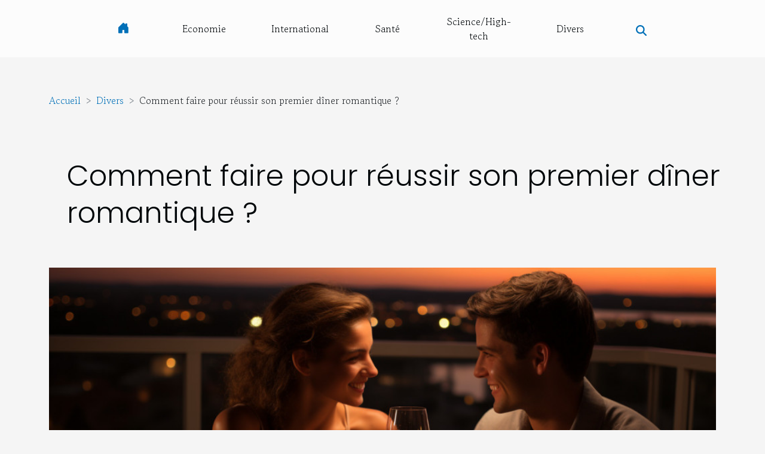

--- FILE ---
content_type: text/html; charset=UTF-8
request_url: https://www.localhotelexplorer.com/comment-faire-pour-reussir-son-premier-diner-romantique/
body_size: 20088
content:
<!DOCTYPE html>
    <html lang="fr">
<head>
    <meta charset="utf-8">
    <title>Comment faire pour réussir son premier dîner romantique ?</title>

<meta name="description" content="">

<meta name="robots" content="index,follow" />
<link rel="icon" type="image/png" href="/favicon.png" />


    <meta name="viewport" content="width=device-width, initial-scale=1">
    <link rel="stylesheet" href="/css/style2.css">
</head>
<body>
    <header>
    <div class="container-fluid d-flex justify-content-center">
        <nav class="navbar container navbar-expand-xl m-0 pt-3 pb-3">
            <div class="container-fluid">
                <button class="navbar-toggler" type="button" data-bs-toggle="collapse" data-bs-target="#navbarSupportedContent" aria-controls="navbarSupportedContent" aria-expanded="false" aria-label="Toggle navigation">
                    <svg xmlns="http://www.w3.org/2000/svg" fill="currentColor" class="bi bi-list" viewBox="0 0 16 16">
                        <path fill-rule="evenodd" d="M2.5 12a.5.5 0 0 1 .5-.5h10a.5.5 0 0 1 0 1H3a.5.5 0 0 1-.5-.5m0-4a.5.5 0 0 1 .5-.5h10a.5.5 0 0 1 0 1H3a.5.5 0 0 1-.5-.5m0-4a.5.5 0 0 1 .5-.5h10a.5.5 0 0 1 0 1H3a.5.5 0 0 1-.5-.5"></path>
                    </svg>
                </button>
                <div class="collapse navbar-collapse" id="navbarSupportedContent">
                    <ul class="navbar-nav">
                                    <li class="nav-item"><a href="/" class="nav-link"><i></i></a></li>
                                                    <li class="nav-item">
    <a href="/economie" class="nav-link">Economie</a>
    </li>
                                    <li class="nav-item">
    <a href="/international" class="nav-link">International</a>
    </li>
                                    <li class="nav-item">
    <a href="/sante" class="nav-link">Santé</a>
    </li>
                                    <li class="nav-item">
    <a href="/sciencehigh-tech" class="nav-link">Science/High-tech</a>
    </li>
                                    <li class="nav-item">
    <a href="/divers" class="nav-link">Divers</a>
    </li>
                            </ul>
                    <form class="d-flex" role="search" method="get" action="/search">
    <input type="search" class="form-control"  name="q" placeholder="Recherche" aria-label="Recherche"  pattern=".*\S.*" required>
    <button type="submit" class="btn">
        <svg xmlns="http://www.w3.org/2000/svg" width="18px" height="18px" fill="currentColor" viewBox="0 0 512 512">
                    <path d="M416 208c0 45.9-14.9 88.3-40 122.7L502.6 457.4c12.5 12.5 12.5 32.8 0 45.3s-32.8 12.5-45.3 0L330.7 376c-34.4 25.2-76.8 40-122.7 40C93.1 416 0 322.9 0 208S93.1 0 208 0S416 93.1 416 208zM208 352a144 144 0 1 0 0-288 144 144 0 1 0 0 288z"/>
                </svg>
    </button>
</form>
                </div>
            </div>
        </nav>
    </div>
</header>
<div class="container">
        <nav aria-label="breadcrumb"
               style="--bs-breadcrumb-divider: '&gt;';" >
            <ol class="breadcrumb">
                <li class="breadcrumb-item"><a href="/">Accueil</a></li>
                                    <li class="breadcrumb-item  active ">
                        <a href="/divers" title="Divers">Divers</a>                    </li>
                                <li class="breadcrumb-item">
                    Comment faire pour réussir son premier dîner romantique ?                </li>
            </ol>
        </nav>
    </div>
<div class="container-fluid">
    <main class="container sidebar-right mt-2">
        <div class="row">
            <div>

                                    <h1>
                        Comment faire pour réussir son premier dîner romantique ?                    </h1>
                
                    <img class="img-fluid" src="/images/comment-faire-pour-reussir-son-premier-diner-romantique.jpeg" alt="Comment faire pour réussir son premier dîner romantique ?">            </div>
            <div class="col-md-9 order-1 order-md-2 col-12 main">
                                <article class="container main" ><div><p>L’amour peut être très ennuyeux si vous n’organisez pas bien vos rendez-vous romantiques. Si vous envisagiez de célébrer un événement, vous devez être clair sur le fait que le dîner n’est que le point de départ d’un bon rendez-vous. Ainsi, nous vous donnerons quelques astuces pour rendre votre dîner parfait.</p>
<h3>Sortez de la routine&nbsp;</h3>
<p>Un tête-à-tête romantique ne peut pas être prévisible et doit être surprenant avant tout. Pour en savoir davantage sur la préparation d’un diner romantique, veuillez <a href="https://www.buzzwebzine.fr/rencontre/">visiter ce lien</a>. Alors, n’envisagez pas de rester chez vous, montez dans la voiture ou dans le train et découvrez ensemble une petite ville, parfaite pour un dîner romantique. Une échappée est une excellente option pour sortir de la routine et faire quelque chose de différent.</p>
<h3>Détendez-vous avant et après le grand rendez-vous</h3>
<p>Saviez-vous que la plupart des gens disent oui quand on leur propose un massage relaxant et doux ? Pour profiter d’un bon massage, il vous suffit de faire quelques recherches et de découvrir quels centres de bien-être, sources chaudes ou centres de massage se trouvent aux alentours. Également, les bienfaits d’un massage pré-rendez-vous sont très positifs pour un couple : vous serez tous les deux plus heureux et plus détendus avant de commencer le dîner galant.</p>
<h3>Dédiez un toast romantique à votre partenaire</h3>
<p>Prendre un verre avant le dîner ajoutera une touche de couleur à votre soirée, et il existe plusieurs options parmi lesquelles choisir. Le fait de trinquer à une occasion spéciale est un acte élégant et un geste avec ceux qui nous accompagnent pendant la soirée. Un art difficile à maîtriser, sans doute, mais avec un bon plan mental au préalable, n’importe qui peut s’exprimer avec éloquence lors d’un toast. Nous vous recommandons d’être concis, de choisir le moment opportun et de vous inspirer d’une anecdote personnelle avec laquelle vous avez tous les deux un lien.</p><div>                    <fieldset><time datetime="2022-09-21 05:27:43">21 septembre 2022 05:27</time>                        <ul>
                    <li><a href="https://www.facebook.com/sharer.php?u=https://www.localhotelexplorer.com/comment-faire-pour-reussir-son-premier-diner-romantique" rel="nofollow" target="_blank"><i class="social-facebook"></i></a></li>
                    <li><a href="https://twitter.com/share?url=https://www.localhotelexplorer.com/comment-faire-pour-reussir-son-premier-diner-romantique&amp;text=Comment faire pour réussir son premier dîner romantique ?" rel="nofollow" target="_blank"><i class="social-twitter"></i></a></li>
                    <li><a href="https://www.linkedin.com/shareArticle?url=https://www.localhotelexplorer.com/comment-faire-pour-reussir-son-premier-diner-romantique&amp;title=Comment faire pour réussir son premier dîner romantique ?" rel="nofollow" target="_blank"><i class="social-linkedin"></i></a></li>
            </ul></fieldset></article>
            </div>
            <aside class="col-md-3 order-2 order-md-2 col-12 aside-right">
                <div class="list-img-none">
                    <h2>Sur le même sujet</h2>                            <section>
                    <figure><a href="/quelle-guitare-choisir-pour-une-formation-de-base" title="Quelle guitare choisir pour une formation de base?"><img class="img-fluid" src="/images/quelle-guitare-choisir-pour-une-formation-de-base.jpeg" alt="Quelle guitare choisir pour une formation de base?"></a></figure><figcaption>Quelle guitare choisir pour une formation de base?</figcaption>                    <div>
                                                <h3><a href="/quelle-guitare-choisir-pour-une-formation-de-base" title="Quelle guitare choisir pour une formation de base?">Quelle guitare choisir pour une formation de base?</a></h3>                    </div>
                </section>
                            <section>
                    <figure><a href="/comment-proceder-pour-hausser-la-puissance-de-laspirateur-sans-sac" title="Comment procéder pour hausser la puissance de l’aspirateur sans sac ?"><img class="img-fluid" src="/images/comment-proceder-pour-hausser-la-puissance-de-laspirateur-sans-sac.jpeg" alt="Comment procéder pour hausser la puissance de l’aspirateur sans sac ?"></a></figure><figcaption>Comment procéder pour hausser la puissance de l’aspirateur sans sac ?</figcaption>                    <div>
                                                <h3><a href="/comment-proceder-pour-hausser-la-puissance-de-laspirateur-sans-sac" title="Comment procéder pour hausser la puissance de l’aspirateur sans sac ?">Comment procéder pour hausser la puissance de l’aspirateur sans sac ?</a></h3>                    </div>
                </section>
                            <section>
                    <figure><a href="/comment-faire-pour-bien-se-masturber" title="Comment faire pour bien se masturber ?"><img class="img-fluid" src="/nophoto.png" alt="Comment faire pour bien se masturber ?"></a></figure><figcaption>Comment faire pour bien se masturber ?</figcaption>                    <div>
                                                <h3><a href="/comment-faire-pour-bien-se-masturber" title="Comment faire pour bien se masturber ?">Comment faire pour bien se masturber ?</a></h3>                    </div>
                </section>
                            <section>
                    <figure><a href="/avoir-une-bonne-visibilite-sur-internet-comment-sy-prendre" title="Avoir une bonne visibilité sur internet, comment s’y prendre ?"><img class="img-fluid" src="/images/avoir-une-bonne-visibilite-sur-internet-comment-sy-prendre.jpg" alt="Avoir une bonne visibilité sur internet, comment s’y prendre ?"></a></figure><figcaption>Avoir une bonne visibilité sur internet, comment s’y prendre ?</figcaption>                    <div>
                                                <h3><a href="/avoir-une-bonne-visibilite-sur-internet-comment-sy-prendre" title="Avoir une bonne visibilité sur internet, comment s’y prendre ?">Avoir une bonne visibilité sur internet, comment s’y prendre ?</a></h3>                    </div>
                </section>
                                    </div>
            </aside>
        </div>

        <section class="column-2">

        <div class="container">
            <h2>Articles similaires</h2>            <div class="row">
                                    <div class="col-12 col-md-6 col-lg-6">
                        <figure><a href="/les-meilleurs-points-de-vue-pour-photographier-les-chutes-victoria" title="Les meilleurs points de vue pour photographier les chutes Victoria"><img class="img-fluid" src="/images/les-meilleurs-points-de-vue-pour-photographier-les-chutes-victoria.jpg" alt="Les meilleurs points de vue pour photographier les chutes Victoria"></a></figure><figcaption>Les meilleurs points de vue pour photographier les chutes Victoria</figcaption>                        <div>
                            <h3><a href="/les-meilleurs-points-de-vue-pour-photographier-les-chutes-victoria" title="Les meilleurs points de vue pour photographier les chutes Victoria">Les meilleurs points de vue pour photographier les chutes Victoria</a></h3>                        </div>
                                                <time datetime="2024-01-23 00:44:02">23 janvier 2024 00:44</time>
                        <div>
Les chutes Victoria, merveille naturelle à la frontière entre la Zambie et le Zimbabwe, offrent un spectacle époustouflant qui attire les photographes du monde entier. Ce joyau de la nature, avec son rideau d'eau déferlant avec puissance, crée une toile de fond idyllique pour tout amateur de...</div>                                            </div>

                                                        <div class="col-12 col-md-6 col-lg-6">
                        <figure><a href="/les-specificites-du-demenagement-dobjets-dart-et-antiquites" title="Les spécificités du déménagement d&#039;objets d&#039;art et antiquités"><img class="img-fluid" src="/images/les-specificites-du-demenagement-dobjets-dart-et-antiquites.jpeg" alt="Les spécificités du déménagement d&#039;objets d&#039;art et antiquités"></a></figure><figcaption>Les spécificités du déménagement d'objets d'art et antiquités</figcaption>                        <div>
                            <h3><a href="/les-specificites-du-demenagement-dobjets-dart-et-antiquites" title="Les spécificités du déménagement d&#039;objets d&#039;art et antiquités">Les spécificités du déménagement d'objets d'art et antiquités</a></h3>                        </div>
                                                <time datetime="2023-12-10 17:04:04">10 décembre 2023 17:04</time>
                        <div>
Le déménagement d'objets d'art et d'antiquités n'est pas une entreprise à prendre à la légère. Ce type de transfert spécialisé exige une attention particulière et une expertise définie pour assurer la sécurité et l'intégrité des pièces inestimables qui sont souvent chargées d'histoire et de valeur...</div>                                            </div>

                                </div>
            <div class="row">
                                                    <div class="col-12 col-md-6 col-lg-6">
                        <figure><a href="/quelle-est-lutilite-des-gels-desinfectants" title="Quelle est l’utilité des gels désinfectants ?"><img class="img-fluid" src="/images/quelle-est-lutilite-des-gels-desinfectants.jpeg" alt="Quelle est l’utilité des gels désinfectants ?"></a></figure><figcaption>Quelle est l’utilité des gels désinfectants ?</figcaption>                        <div>
                            <h3><a href="/quelle-est-lutilite-des-gels-desinfectants" title="Quelle est l’utilité des gels désinfectants ?">Quelle est l’utilité des gels désinfectants ?</a></h3>                        </div>
                                                <time datetime="2023-10-30 14:08:53">30 octobre 2023 14:08</time>
                        <div>Face à l’épidémie du coronavirus, l’utilisation des gels hydroalcoolique est l’une des mesures préventives conseillées pour limiter les risques de contagion créant du coup une forte demande de ce produit. Plusieurs types de ce produit existent sur le marché, mais la composition varie d’une marque...</div>                                            </div>

                                                        <div class="col-12 col-md-6 col-lg-6">
                        <figure><a href="/quel-salaire-pour-un-preparateur-en-pharmaci" title="Quel salaire pour un préparateur en pharmacie ?"><img class="img-fluid" src="/images/quel-salaire-pour-un-preparateur-en-pharmacie.jpeg" alt="Quel salaire pour un préparateur en pharmacie ?"></a></figure><figcaption>Quel salaire pour un préparateur en pharmacie ?</figcaption>                        <div>
                            <h3><a href="/quel-salaire-pour-un-preparateur-en-pharmaci" title="Quel salaire pour un préparateur en pharmacie ?">Quel salaire pour un préparateur en pharmacie ?</a></h3>                        </div>
                                                <time datetime="2023-10-30 14:08:49">30 octobre 2023 14:08</time>
                        <div>Comme tout autre métier, le secteur des préparateurs en pharmacie reste un domaine bien organisé. Régie pas une convention collective, cette activité est bien sollicitée. Avez-vous envie de connaître ce que gagne un praticien de ce secteur ? Voici les détails dans cet article.
Le point et le...</div>                                            </div>

                                </div>
            <div class="row">
                                                    <div class="col-12 col-md-6 col-lg-6">
                        <figure><a href="/le-recrutement-en-quoi-consiste-t-il" title="L’e-recrutement en quoi consiste-t-il ?"><img class="img-fluid" src="/images/le-recrutement-en-quoi-consiste-t-il.jpg" alt="L’e-recrutement en quoi consiste-t-il ?"></a></figure><figcaption>L’e-recrutement en quoi consiste-t-il ?</figcaption>                        <div>
                            <h3><a href="/le-recrutement-en-quoi-consiste-t-il" title="L’e-recrutement en quoi consiste-t-il ?">L’e-recrutement en quoi consiste-t-il ?</a></h3>                        </div>
                                                <time datetime="2023-10-30 14:08:47">30 octobre 2023 14:08</time>
                        <div>À l’ère des technologies de l’information et de la communication, il n’est plus très convenable pour une entreprise de procéder à un recrutement de façon traditionnelle. L’e-recrutement offre beaucoup d’avantages dans tout processus de recrutement. Pour bien réussir un recrutement en ligne il ne...</div>                                            </div>

                                                        <div class="col-12 col-md-6 col-lg-6">
                        <figure><a href="/quest-ce-que-la-chirurgie-esthetiqu" title="Qu’est-ce que la chirurgie esthétique ?"><img class="img-fluid" src="/images/quest-ce-que-la-chirurgie-esthetique.jpg" alt="Qu’est-ce que la chirurgie esthétique ?"></a></figure><figcaption>Qu’est-ce que la chirurgie esthétique ?</figcaption>                        <div>
                            <h3><a href="/quest-ce-que-la-chirurgie-esthetiqu" title="Qu’est-ce que la chirurgie esthétique ?">Qu’est-ce que la chirurgie esthétique ?</a></h3>                        </div>
                                                <time datetime="2023-10-30 14:08:44">30 octobre 2023 14:08</time>
                        <div>Il arrive que des personnes estiment qu’un organe de leurs corps n’est pas parfait. Ces personnes se sentent donc gênées d’avoir un tel organe qui ne répond pas à leurs exigences. Pour cela, elles sont prêtes à recourir à la chirurgie esthétique pour changer cette apparence. Cette opération est...</div>                                            </div>

                                </div>
            <div class="row">
                                                    <div class="col-12 col-md-6 col-lg-6">
                        <figure><a href="/pratiquer-le-airsoft-a-rennes-quels-sont-les-bons-plans" title="Pratiquer le airsoft à Rennes : quels sont les bons plans ?"><img class="img-fluid" src="/images/pratiquer-le-airsoft-a-rennes-quels-sont-les-bons-plans.jpg" alt="Pratiquer le airsoft à Rennes : quels sont les bons plans ?"></a></figure><figcaption>Pratiquer le airsoft à Rennes : quels sont les bons plans ?</figcaption>                        <div>
                            <h3><a href="/pratiquer-le-airsoft-a-rennes-quels-sont-les-bons-plans" title="Pratiquer le airsoft à Rennes : quels sont les bons plans ?">Pratiquer le airsoft à Rennes : quels sont les bons plans ?</a></h3>                        </div>
                                                <time datetime="2023-10-30 14:08:40">30 octobre 2023 14:08</time>
                        <div>Si vous avez de la passion pour les répliques d’armes, les dépenses physiques et d’adrénaline en groupe, eh bien ! le airsoft est sûrement conçu pour vous. L’initiation ou la pratique de ce sport nécessite un terrain de jeu bien adapté, d’où les environs de Rennes (en Île et en Vilaine). Découvrez...</div>                                            </div>

                                                        <div class="col-12 col-md-6 col-lg-6">
                        <figure><a href="/quel-est-lapport-de-bagues-dans-les-traitements-dentaires-adolescents-ou-adultes" title="Quel est l’apport de bagues dans les traitements dentaires adolescents ou adultes ?"><img class="img-fluid" src="/images/quel-est-lapport-de-bagues-dans-les-traitements-dentaires-adolescents-ou-adultes.jpeg" alt="Quel est l’apport de bagues dans les traitements dentaires adolescents ou adultes ?"></a></figure><figcaption>Quel est l’apport de bagues dans les traitements dentaires adolescents ou adultes ?</figcaption>                        <div>
                            <h3><a href="/quel-est-lapport-de-bagues-dans-les-traitements-dentaires-adolescents-ou-adultes" title="Quel est l’apport de bagues dans les traitements dentaires adolescents ou adultes ?">Quel est l’apport de bagues dans les traitements dentaires adolescents ou adultes ?</a></h3>                        </div>
                                                <time datetime="2023-10-30 14:08:37">30 octobre 2023 14:08</time>
                        <div>Plusieurs appareils interviennent dans le traitement des dents chez les adolescents. Le traitement par appareil multi-attaches, notamment par bagues, favorise la correction des malpositions dentaires et permet d’obtenir une meilleure occlusion et par conséquent une denture harmonieuse. Découvrez...</div>                                            </div>

                                </div>
            <div class="row">
                                                    <div class="col-12 col-md-6 col-lg-6">
                        <figure><a href="/location-credit-pourquoi-choisir-cette-option" title="Location crédit : pourquoi choisir cette option ?"><img class="img-fluid" src="/images/location-credit-pourquoi-choisir-cette-option.jpeg" alt="Location crédit : pourquoi choisir cette option ?"></a></figure><figcaption>Location crédit : pourquoi choisir cette option ?</figcaption>                        <div>
                            <h3><a href="/location-credit-pourquoi-choisir-cette-option" title="Location crédit : pourquoi choisir cette option ?">Location crédit : pourquoi choisir cette option ?</a></h3>                        </div>
                                                <time datetime="2023-10-30 14:08:36">30 octobre 2023 14:08</time>
                        <div>Encore appelée crédit-bail ou couramment ‘leasing’, la location crédit est une formule qui consiste à louer un bien, avec une option permettant de l’acheter à l’issue de cette étape locative. C’est en réalité une méthode propice aux entreprises, car cela leur permet l’acquisition des biens à la...</div>                                            </div>

                                                        <div class="col-12 col-md-6 col-lg-6">
                        <figure><a href="/pourquoi-opter-pour-le-sac-en-papier" title="Pourquoi opter pour le sac en papier ?"><img class="img-fluid" src="/images/pourquoi-opter-pour-le-sac-en-papier.jpg" alt="Pourquoi opter pour le sac en papier ?"></a></figure><figcaption>Pourquoi opter pour le sac en papier ?</figcaption>                        <div>
                            <h3><a href="/pourquoi-opter-pour-le-sac-en-papier" title="Pourquoi opter pour le sac en papier ?">Pourquoi opter pour le sac en papier ?</a></h3>                        </div>
                                                <time datetime="2023-10-30 14:08:35">30 octobre 2023 14:08</time>
                        <div>Vous est-il déjà une fois arrivé de vouloir vous rendre dans un magasin pour des achats, et de vous demander quel sac utiliser ? Oui probablement ! Il existe plusieurs sacs pour faire vos achats. Cependant, il ne faut point ignorer la qualité et les conséquences de leur utilisation.
Quelques...</div>                                            </div>

                                </div>
            <div class="row">
                                                    <div class="col-12 col-md-6 col-lg-6">
                        <figure><a href="/comment-maximiser-ses-gains-avec-sweatcoin" title="Comment maximiser ses gains avec Sweatcoin ?"><img class="img-fluid" src="/images/comment-maximiser-ses-gains-avec-sweatcoin.jpeg" alt="Comment maximiser ses gains avec Sweatcoin ?"></a></figure><figcaption>Comment maximiser ses gains avec Sweatcoin ?</figcaption>                        <div>
                            <h3><a href="/comment-maximiser-ses-gains-avec-sweatcoin" title="Comment maximiser ses gains avec Sweatcoin ?">Comment maximiser ses gains avec Sweatcoin ?</a></h3>                        </div>
                                                <time datetime="2023-10-30 14:08:31">30 octobre 2023 14:08</time>
                        <div>Lorsqu’on a l’habitude de visiter les sites rentables en ligne, il n’est pas rare de constater que des applications permettent de gagner de l’argent. Mais ce qui est encore plus génial est que ces mêmes applications prévoient des conditions qu’il faudrait remplir pour passer des niveaux et gagner...</div>                                            </div>

                                                        <div class="col-12 col-md-6 col-lg-6">
                        <figure><a href="/guide-pour-choisir-le-bon-support-publicitaire-gonflable" title="Guide pour choisir le bon support publicitaire gonflable"><img class="img-fluid" src="/images/guide-pour-choisir-le-bon-support-publicitaire-gonflable.jpeg" alt="Guide pour choisir le bon support publicitaire gonflable"></a></figure><figcaption>Guide pour choisir le bon support publicitaire gonflable</figcaption>                        <div>
                            <h3><a href="/guide-pour-choisir-le-bon-support-publicitaire-gonflable" title="Guide pour choisir le bon support publicitaire gonflable">Guide pour choisir le bon support publicitaire gonflable</a></h3>                        </div>
                                                <time datetime="2023-10-28 02:54:05">28 octobre 2023 02:54</time>
                        <div>
Choisir le bon support publicitaire gonflable peut sembler une tâche ardue, mais il existe des stratégies pour vous guider dans votre sélection. La publicité gonflable offre une visibilité accrue, une portabilité facile et un impact visuel fort, ce qui en fait un choix populaire pour de...</div>                                            </div>

                                </div>
            <div class="row">
                                                    <div class="col-12 col-md-6 col-lg-6">
                        <figure><a href="/les-meilleurs-aperitifs-a-deguster-en-entreprise" title="Les meilleurs apéritifs à déguster en entreprise"><img class="img-fluid" src="/images/les-meilleurs-aperitifs-a-deguster-en-entreprise.jpeg" alt="Les meilleurs apéritifs à déguster en entreprise"></a></figure><figcaption>Les meilleurs apéritifs à déguster en entreprise</figcaption>                        <div>
                            <h3><a href="/les-meilleurs-aperitifs-a-deguster-en-entreprise" title="Les meilleurs apéritifs à déguster en entreprise">Les meilleurs apéritifs à déguster en entreprise</a></h3>                        </div>
                                                <time datetime="2023-07-17 05:04:04">17 juillet 2023 05:04</time>
                        <div>Lorsqu'il s'agit de partager un moment convivial en entreprise, rien de mieux qu'un apéritif pour rassembler les collègues autour de mets délicieux. Dans cet article, nous vous proposons une sélection d'apéritifs savoureux qui plairont à tous. Que ce soit pour une réunion, une pause-déjeuner ou...</div>                                            </div>

                                                        <div class="col-12 col-md-6 col-lg-6">
                        <figure><a href="/quels-sont-les-meilleurs-accessoires-de-mode-pour-femmes" title="Quels sont les meilleurs accessoires de mode pour femmes ?"><img class="img-fluid" src="/images/quels-sont-les-meilleurs-accessoires-de-mode-pour-femmes.jpeg" alt="Quels sont les meilleurs accessoires de mode pour femmes ?"></a></figure><figcaption>Quels sont les meilleurs accessoires de mode pour femmes ?</figcaption>                        <div>
                            <h3><a href="/quels-sont-les-meilleurs-accessoires-de-mode-pour-femmes" title="Quels sont les meilleurs accessoires de mode pour femmes ?">Quels sont les meilleurs accessoires de mode pour femmes ?</a></h3>                        </div>
                                                <time datetime="2023-06-24 06:30:02">24 juin 2023 06:30</time>
                        <div>Depuis de nombreuses années, les accessoires de mode pour femmes se multiplient un peu partout sur les plateformes de vente. Cela est dû au fait qu’ils sont indispensables aux tenues et quel que soit la saison. En effet, les accessoires de mode pour femmes ont tendance à transformer les vêtements...</div>                                            </div>

                                </div>
            <div class="row">
                                                    <div class="col-12 col-md-6 col-lg-6">
                        <figure><a href="/lit-gigogne-90x190-les-criteres-a-prendre-en-compte-son-choix" title="Lit gigogne 90X190 : les critères à prendre en compte son choix"><img class="img-fluid" src="/images/lit-gigogne-90x190-les-criteres-a-prendre-en-compte-son-choix.jpg" alt="Lit gigogne 90X190 : les critères à prendre en compte son choix"></a></figure><figcaption>Lit gigogne 90X190 : les critères à prendre en compte son choix</figcaption>                        <div>
                            <h3><a href="/lit-gigogne-90x190-les-criteres-a-prendre-en-compte-son-choix" title="Lit gigogne 90X190 : les critères à prendre en compte son choix">Lit gigogne 90X190 : les critères à prendre en compte son choix</a></h3>                        </div>
                                                <time datetime="2023-06-09 03:30:04">9 juin 2023 03:30</time>
                        <div>Dans la chambre des enfants et des invités, il faut choisir un lit très pratique. Vous pouvez opter dans ce cas pour le lit gigogne. C’est un type de lit qui permet de gagner de place et d’offrir plusieurs d’autres fonctionnalités. Le lit gigogne&nbsp;90x190 est un type de lit que vous pouvez...</div>                                            </div>

                                                        <div class="col-12 col-md-6 col-lg-6">
                        <figure><a href="/cage-a-oiseaux-exterieurs-quels-sont-les-differents-types-et-leurs-avantages" title="Cage à oiseaux extérieurs : quels sont les différents types et leurs avantages ?"><img class="img-fluid" src="/images/cage-a-oiseaux-exterieurs-quels-sont-les-differents-types-et-leurs-avantages.jpeg" alt="Cage à oiseaux extérieurs : quels sont les différents types et leurs avantages ?"></a></figure><figcaption>Cage à oiseaux extérieurs : quels sont les différents types et leurs avantages ?</figcaption>                        <div>
                            <h3><a href="/cage-a-oiseaux-exterieurs-quels-sont-les-differents-types-et-leurs-avantages" title="Cage à oiseaux extérieurs : quels sont les différents types et leurs avantages ?">Cage à oiseaux extérieurs : quels sont les différents types et leurs avantages ?</a></h3>                        </div>
                                                <time datetime="2023-05-10 02:56:02">10 mai 2023 02:56</time>
                        <div>Une cage à oiseaux, autrement appelé volière, est une structure faite généralement à base des matières tels que le bois, l'aluminium ou l'acier inoxydable. Elle sert d'habitat aux oiseaux comme les gris du Gabon, des perruches ondulées, etc. Ces cages sont disponibles sous différentes formes et...</div>                                            </div>

                                </div>
            <div class="row">
                                                    <div class="col-12 col-md-6 col-lg-6">
                        <figure><a href="/que-savoir-sur-le-karting-electrique" title="Que savoir sur le karting électrique ?"><img class="img-fluid" src="/images/que-savoir-sur-le-karting-electrique.jpeg" alt="Que savoir sur le karting électrique ?"></a></figure><figcaption>Que savoir sur le karting électrique ?</figcaption>                        <div>
                            <h3><a href="/que-savoir-sur-le-karting-electrique" title="Que savoir sur le karting électrique ?">Que savoir sur le karting électrique ?</a></h3>                        </div>
                                                <time datetime="2023-05-07 04:12:01">7 mai 2023 04:12</time>
                        <div>Le karting est une course de voitures qui se réalise avec des engins appelés karts. Il existe des karts électriques et des karts à combustion. Le karting électrique est le plus récent. Lisez cet article pour en savoir plus.
Un parcours, un championnat
Le Karting est un sport de course de voiture...</div>                                            </div>

                                                        <div class="col-12 col-md-6 col-lg-6">
                        <figure><a href="/pourquoi-opter-pour-la-consultation-de-votre-catalogue-auchan-en-ligne" title="Pourquoi opter pour la consultation de votre catalogue Auchan en ligne ?"><img class="img-fluid" src="/images/pourquoi-opter-pour-la-consultation-de-votre-catalogue-auchan-en-ligne.jpg" alt="Pourquoi opter pour la consultation de votre catalogue Auchan en ligne ?"></a></figure><figcaption>Pourquoi opter pour la consultation de votre catalogue Auchan en ligne ?</figcaption>                        <div>
                            <h3><a href="/pourquoi-opter-pour-la-consultation-de-votre-catalogue-auchan-en-ligne" title="Pourquoi opter pour la consultation de votre catalogue Auchan en ligne ?">Pourquoi opter pour la consultation de votre catalogue Auchan en ligne ?</a></h3>                        </div>
                                                <time datetime="2023-04-13 02:16:03">13 avril 2023 02:16</time>
                        <div>La consultation de catalogue est une démarche fréquente lorsque vous effectuez souvent les achats en ligne. Les avancées de la technologie nous permettent de nous orienter vers une option fascinante avec beaucoup d’avantage. Vous n’avez plus besoin de rendre dans un magasin avant de consulter les...</div>                                            </div>

                                </div>
            <div class="row">
                                                    <div class="col-12 col-md-6 col-lg-6">
                        <figure><a href="/comment-planifier-un-demenagement" title="Comment planifier un déménagement ?"><img class="img-fluid" src="/images/comment-planifier-un-demenagement.jpeg" alt="Comment planifier un déménagement ?"></a></figure><figcaption>Comment planifier un déménagement ?</figcaption>                        <div>
                            <h3><a href="/comment-planifier-un-demenagement" title="Comment planifier un déménagement ?">Comment planifier un déménagement ?</a></h3>                        </div>
                                                <time datetime="2023-03-27 12:44:02">27 mars 2023 12:44</time>
                        <div>Le déménagement est un projet dont la planification peut prendre assez de temps. Après avoir habité plusieurs années un endroit donné, l'envie de changer de milieu et de zone de confort prend le dessus. Elle pousse beaucoup de personnes à prévoir le déménagement avec leur famille. Pour bien le...</div>                                            </div>

                                                        <div class="col-12 col-md-6 col-lg-6">
                        <figure><a href="/boutique-pour-couple-pourquoi-est-ce-un-choix-important" title="Boutique pour couple : pourquoi est-ce un choix important ?"><img class="img-fluid" src="/images/boutique-pour-couple-pourquoi-est-ce-un-choix-important.jpg" alt="Boutique pour couple : pourquoi est-ce un choix important ?"></a></figure><figcaption>Boutique pour couple : pourquoi est-ce un choix important ?</figcaption>                        <div>
                            <h3><a href="/boutique-pour-couple-pourquoi-est-ce-un-choix-important" title="Boutique pour couple : pourquoi est-ce un choix important ?">Boutique pour couple : pourquoi est-ce un choix important ?</a></h3>                        </div>
                                                <time datetime="2023-03-19 10:08:02">19 mars 2023 10:08</time>
                        <div>Les relations amoureuses sont souvent merveilleuses et épanouissantes. Cependant, il peut arriver que des difficultés surgissent. Une boutique de couple peut être une ressource précieuse pour les couples qui cherchent à améliorer leur relation. Découvrez les avantages des boutiques pour amoureux...</div>                                            </div>

                                </div>
            <div class="row">
                                                    <div class="col-12 col-md-6 col-lg-6">
                        <figure><a href="/comment-choisir-sa-monopalme" title="Comment choisir sa monopalme ?"><img class="img-fluid" src="/images/comment-choisir-sa-monopalme.jpeg" alt="Comment choisir sa monopalme ?"></a></figure><figcaption>Comment choisir sa monopalme ?</figcaption>                        <div>
                            <h3><a href="/comment-choisir-sa-monopalme" title="Comment choisir sa monopalme ?">Comment choisir sa monopalme ?</a></h3>                        </div>
                                                <time datetime="2023-03-19 08:46:03">19 mars 2023 08:46</time>
                        <div>La monopalme est par définition un accessoire de nage. Comme son som l’indique, il s’agit d’une paire de palme classique qui vous permet d’améliorer vos performances de nage sur de nombreuses disciplines de la natation. Il en existe sous différents modèles et vous souhaitez vous en procurer et...</div>                                            </div>

                                                        <div class="col-12 col-md-6 col-lg-6">
                        <figure><a href="/recuperer-des-contacts-supprimer-sur-un-samsung-comment-sy-prendre" title="Récupérer des contacts supprimer sur un Samsung : comment s’y prendre ?"><img class="img-fluid" src="/images/recuperer-des-contacts-supprimer-sur-un-samsung-comment-sy-prendre.jpg" alt="Récupérer des contacts supprimer sur un Samsung : comment s’y prendre ?"></a></figure><figcaption>Récupérer des contacts supprimer sur un Samsung : comment s’y prendre ?</figcaption>                        <div>
                            <h3><a href="/recuperer-des-contacts-supprimer-sur-un-samsung-comment-sy-prendre" title="Récupérer des contacts supprimer sur un Samsung : comment s’y prendre ?">Récupérer des contacts supprimer sur un Samsung : comment s’y prendre ?</a></h3>                        </div>
                                                <time datetime="2023-01-26 19:28:01">26 janvier 2023 19:28</time>
                        <div>Il advient que pour des raisons diverses des utilisateurs de Samsung suppriment des contacts. Pour alors rentrer en possession de ces numéros autrefois supprimés, il existe différentes alternatives.
Comment user de Gmail pour retrouver ses contacts ?
D’abord, rappelons que pour les réglages...</div>                                            </div>

                                </div>
            <div class="row">
                                                    <div class="col-12 col-md-6 col-lg-6">
                        <figure><a href="/comment-bien-choisir-un-sac-de-voyage-pour-enfants" title="Comment bien choisir un sac de voyage pour enfants ?"><img class="img-fluid" src="/images/comment-bien-choisir-un-sac-de-voyage-pour-enfants.jpg" alt="Comment bien choisir un sac de voyage pour enfants ?"></a></figure><figcaption>Comment bien choisir un sac de voyage pour enfants ?</figcaption>                        <div>
                            <h3><a href="/comment-bien-choisir-un-sac-de-voyage-pour-enfants" title="Comment bien choisir un sac de voyage pour enfants ?">Comment bien choisir un sac de voyage pour enfants ?</a></h3>                        </div>
                                                <time datetime="2023-01-08 01:50:02">8 janvier 2023 01:50</time>
                        <div>Chaque année, des milliers d’enfants effectuent des voyages avec leurs parents. Pendant les préparatifs, de nombreux parents ressentent des difficultés à choisir un bon sac. C’est pour cela qu’il faut connaître les astuces à mettre en place afin d’avoir plus de facilité au moment opportun. Dans la...</div>                                            </div>

                                                        <div class="col-12 col-md-6 col-lg-6">
                        <figure><a href="/comment-reussir-a-prendre-la-tension-sans-utiliser-un-appareil-medical" title="Comment réussir à prendre la tension sans utiliser un appareil médical ?"><img class="img-fluid" src="/images/comment-reussir-a-prendre-la-tension-sans-utiliser-un-appareil-medical.jpg" alt="Comment réussir à prendre la tension sans utiliser un appareil médical ?"></a></figure><figcaption>Comment réussir à prendre la tension sans utiliser un appareil médical ?</figcaption>                        <div>
                            <h3><a href="/comment-reussir-a-prendre-la-tension-sans-utiliser-un-appareil-medical" title="Comment réussir à prendre la tension sans utiliser un appareil médical ?">Comment réussir à prendre la tension sans utiliser un appareil médical ?</a></h3>                        </div>
                                                <time datetime="2022-12-29 21:02:02">29 décembre 2022 21:02</time>
                        <div>La pression artérielle est au cœur de bien des débats houleux à ce jour. Il s’agit en effet d’un point très sensible qui affecte de nombreuses personnes un peu partout dans le monde. Il est donc important de veiller à ce que la valeur de la tension artérielle reste normale. Pour ce fait, un...</div>                                            </div>

                                </div>
            <div class="row">
                                                    <div class="col-12 col-md-6 col-lg-6">
                        <figure><a href="/quelques-raisons-de-recourir-a-un-wedding-planner-pour-votre-mariage" title="Quelques raisons de recourir à un wedding planner pour votre mariage"><img class="img-fluid" src="/images/quelques-raisons-de-recourir-a-un-wedding-planner-pour-votre-mariage.jpeg" alt="Quelques raisons de recourir à un wedding planner pour votre mariage"></a></figure><figcaption>Quelques raisons de recourir à un wedding planner pour votre mariage</figcaption>                        <div>
                            <h3><a href="/quelques-raisons-de-recourir-a-un-wedding-planner-pour-votre-mariage" title="Quelques raisons de recourir à un wedding planner pour votre mariage">Quelques raisons de recourir à un wedding planner pour votre mariage</a></h3>                        </div>
                                                <time datetime="2022-12-29 05:14:03">29 décembre 2022 05:14</time>
                        <div>Le mariage constitue une étape importante dans la vie de tout couple. Ainsi, préparer un mariage demande du temps, de l’énergie et un grand sens d’organisation. Cependant, certains souhaitent et adorent s’occuper de tout. Par contre pour d’autres c’est une tâche fastidieuse qu’ils préfèrent...</div>                                            </div>

                                                        <div class="col-12 col-md-6 col-lg-6">
                        <figure><a href="/comment-se-debarasser-des-souris-a-la-maison" title="Comment se debarasser des souris à la maison?"><img class="img-fluid" src="/images/comment-se-debarasser-des-souris-a-la-maison.jpeg" alt="Comment se debarasser des souris à la maison?"></a></figure><figcaption>Comment se debarasser des souris à la maison?</figcaption>                        <div>
                            <h3><a href="/comment-se-debarasser-des-souris-a-la-maison" title="Comment se debarasser des souris à la maison?">Comment se debarasser des souris à la maison?</a></h3>                        </div>
                                                <time datetime="2022-12-22 22:36:02">22 décembre 2022 22:36</time>
                        <div>La présence des souris dans une habitation n'est jamais un bon signe. Dès que vous les remarquez, vous devez prendre les mesures qu'il faut afin de les éradiquer de façon permanente. Même si ces petites bêtes paraissent assez mignonnes, elles sont capables de vous gâcher la vie en sectionnant vos...</div>                                            </div>

                                </div>
            <div class="row">
                                                    <div class="col-12 col-md-6 col-lg-6">
                        <figure><a href="/quelques-conseils-pour-reduire-votre-tension-arterielle" title="Quelques conseils pour réduire votre tension artérielle"><img class="img-fluid" src="/images/quelques-conseils-pour-reduire-votre-tension-arterielle.jpeg" alt="Quelques conseils pour réduire votre tension artérielle"></a></figure><figcaption>Quelques conseils pour réduire votre tension artérielle</figcaption>                        <div>
                            <h3><a href="/quelques-conseils-pour-reduire-votre-tension-arterielle" title="Quelques conseils pour réduire votre tension artérielle">Quelques conseils pour réduire votre tension artérielle</a></h3>                        </div>
                                                <time datetime="2022-12-22 18:34:02">22 décembre 2022 18:34</time>
                        <div>Souffrez-vous de l’hypertension artérielle ? Si tel est le cas, sachez qu’il existe des infusions de plantes que vous pouvez boire. Aussi, vous devez revoir tout ce que vous consommez comme aliments. À travers la lecture de cet article, vous allez découvrir quelques conseils qui vous permettront...</div>                                            </div>

                                                        <div class="col-12 col-md-6 col-lg-6">
                        <figure><a href="/comment-faire-pour-bien-se-masturber" title="Comment faire pour bien se masturber ?"><img class="img-fluid" src="/nophoto.png" alt="Comment faire pour bien se masturber ?"></a></figure><figcaption>Comment faire pour bien se masturber ?</figcaption>                        <div>
                            <h3><a href="/comment-faire-pour-bien-se-masturber" title="Comment faire pour bien se masturber ?">Comment faire pour bien se masturber ?</a></h3>                        </div>
                                                <time datetime="2022-12-08 05:26:02">8 décembre 2022 05:26</time>
                        <div>Prendre plaisir est une chose recherchée par tout le monde. De nos jours, vous avez la possibilité de prendre votre pied seul ou à deux. Celà passe par la masturbation qui est une pratique consistant à se procurer du plaisir sexuel. Il y a certaines manières que vous pouvez employer pour bien le...</div>                                            </div>

                                </div>
            <div class="row">
                                                    <div class="col-12 col-md-6 col-lg-6">
                        <figure><a href="/complements-alimentaires-pourquoi-les-utiliser" title="Compléments alimentaires : pourquoi les utiliser ?"><img class="img-fluid" src="/images/complements-alimentaires-pourquoi-les-utiliser.jpeg" alt="Compléments alimentaires : pourquoi les utiliser ?"></a></figure><figcaption>Compléments alimentaires : pourquoi les utiliser ?</figcaption>                        <div>
                            <h3><a href="/complements-alimentaires-pourquoi-les-utiliser" title="Compléments alimentaires : pourquoi les utiliser ?">Compléments alimentaires : pourquoi les utiliser ?</a></h3>                        </div>
                                                <time datetime="2022-12-04 01:28:01">4 décembre 2022 01:28</time>
                        <div>Les aliments que vous consommez contribuent efficacement à votre bien-être. Cependant, pour maintenir votre santé, il est préférable d’utiliser les compléments alimentaires. Ces derniers sont riches en nutriments supplémentaires que votre corps n’apporterait pas ou du moins pas assez. Découvrez...</div>                                            </div>

                                                        <div class="col-12 col-md-6 col-lg-6">
                        <figure><a href="/comment-bien-choisir-sa-robe-de-soiree" title="Comment bien choisir sa robe de soirée ?"><img class="img-fluid" src="/images/comment-bien-choisir-sa-robe-de-soiree.jpeg" alt="Comment bien choisir sa robe de soirée ?"></a></figure><figcaption>Comment bien choisir sa robe de soirée ?</figcaption>                        <div>
                            <h3><a href="/comment-bien-choisir-sa-robe-de-soiree" title="Comment bien choisir sa robe de soirée ?">Comment bien choisir sa robe de soirée ?</a></h3>                        </div>
                                                <time datetime="2022-11-30 22:38:01">30 novembre 2022 22:38</time>
                        <div>Pas mal d'occasions peuvent vous amener à porter une robe de soirée, notamment un mariage, fête d’anniversaire ou votre remise de diplôme. À chacun de ses événements, vous devez choisir la robe adaptée. Quelles sont les astuces pour choisir une robe de soirée ? Une réponse vous sera donnée dans...</div>                                            </div>

                                </div>
            <div class="row">
                                                    <div class="col-12 col-md-6 col-lg-6">
                        <figure><a href="/louer-une-voiture-quelles-sont-les-conditions-a-remplir-absolument" title="Louer une voiture : quelles sont les conditions à remplir absolument ?"><img class="img-fluid" src="/images/louer-une-voiture-quelles-sont-les-conditions-a-remplir-absolument.jpeg" alt="Louer une voiture : quelles sont les conditions à remplir absolument ?"></a></figure><figcaption>Louer une voiture : quelles sont les conditions à remplir absolument ?</figcaption>                        <div>
                            <h3><a href="/louer-une-voiture-quelles-sont-les-conditions-a-remplir-absolument" title="Louer une voiture : quelles sont les conditions à remplir absolument ?">Louer une voiture : quelles sont les conditions à remplir absolument ?</a></h3>                        </div>
                                                <time datetime="2022-11-30 06:46:02">30 novembre 2022 06:46</time>
                        <div>La location de voiture est un domaine d’activité nécessaire et grandissant qui rend la vie facile pour ceux qui ont réellement besoin d’un véhicule. Qu’il s’agisse d’un déménagement, d’un mariage ou d’un déplacement professionnel, la location de voiture est adaptée et pratique. Néanmoins, la...</div>                                            </div>

                                                        <div class="col-12 col-md-6 col-lg-6">
                        <figure><a href="/quest-ce-quun-shingle-pour-toiture" title="Qu’est-ce qu’un shingle pour toiture ?"><img class="img-fluid" src="/images/quest-ce-quun-shingle-pour-toiture.jpeg" alt="Qu’est-ce qu’un shingle pour toiture ?"></a></figure><figcaption>Qu’est-ce qu’un shingle pour toiture ?</figcaption>                        <div>
                            <h3><a href="/quest-ce-quun-shingle-pour-toiture" title="Qu’est-ce qu’un shingle pour toiture ?">Qu’est-ce qu’un shingle pour toiture ?</a></h3>                        </div>
                                                <time datetime="2022-11-28 05:14:02">28 novembre 2022 05:14</time>
                        <div>Vous êtes à la recherche des toitures légères pour travailler facilement ? opter pour les toitures shingles. Ils peuvent être en bois ou composé de bitume, et leur utilisation n’est pas dépourvue de tout avantage. Cet article a pour objectif de vous faire connaître à travers son contenu les...</div>                                            </div>

                                </div>
            <div class="row">
                                                    <div class="col-12 col-md-6 col-lg-6">
                        <figure><a href="/comment-proceder-pour-hausser-la-puissance-de-laspirateur-sans-sac" title="Comment procéder pour hausser la puissance de l’aspirateur sans sac ?"><img class="img-fluid" src="/images/comment-proceder-pour-hausser-la-puissance-de-laspirateur-sans-sac.jpeg" alt="Comment procéder pour hausser la puissance de l’aspirateur sans sac ?"></a></figure><figcaption>Comment procéder pour hausser la puissance de l’aspirateur sans sac ?</figcaption>                        <div>
                            <h3><a href="/comment-proceder-pour-hausser-la-puissance-de-laspirateur-sans-sac" title="Comment procéder pour hausser la puissance de l’aspirateur sans sac ?">Comment procéder pour hausser la puissance de l’aspirateur sans sac ?</a></h3>                        </div>
                                                <time datetime="2022-11-25 12:37:58">25 novembre 2022 12:37</time>
                        <div>Pour un nettoyage rapide et efficace de la surface, la puissance l’aspirateur sans sac est importante et doit être mise en avant. Comment procéder pour hausser la puissance de l’aspirateur sans sac ? Quelles sont les raisons d’utilisation d’un aspirateur sans sac ? Découvrez dans l’article le...</div>                                            </div>

                                                        <div class="col-12 col-md-6 col-lg-6">
                        <figure><a href="/pourquoi-utiliser-un-destratificateur-dair" title="Pourquoi utiliser un destratificateur d&#039;air ?"><img class="img-fluid" src="/images/pourquoi-utiliser-un-destratificateur-dair.jpeg" alt="Pourquoi utiliser un destratificateur d&#039;air ?"></a></figure><figcaption>Pourquoi utiliser un destratificateur d'air ?</figcaption>                        <div>
                            <h3><a href="/pourquoi-utiliser-un-destratificateur-dair" title="Pourquoi utiliser un destratificateur d&#039;air ?">Pourquoi utiliser un destratificateur d'air ?</a></h3>                        </div>
                                                <time datetime="2022-11-18 12:14:02">18 novembre 2022 12:14</time>
                        <div>Il existe plusieurs règles atmosphériques naturelles auxquelles on ne peut échapper. Parmi ces dernières figure la stratification de l'air. Consistant à garder la chaleur plus haute, la stratification de l'air peut affecter le rendement du chauffage. Pour pallier cela, il vaut mieux utiliser un...</div>                                            </div>

                                </div>
            <div class="row">
                                                    <div class="col-12 col-md-6 col-lg-6">
                        <figure><a href="/quels-sont-les-bienfaits-des-complements-alimentaires" title="Quels sont les bienfaits des compléments alimentaires ?"><img class="img-fluid" src="/images/quels-sont-les-bienfaits-des-complements-alimentaires.jpeg" alt="Quels sont les bienfaits des compléments alimentaires ?"></a></figure><figcaption>Quels sont les bienfaits des compléments alimentaires ?</figcaption>                        <div>
                            <h3><a href="/quels-sont-les-bienfaits-des-complements-alimentaires" title="Quels sont les bienfaits des compléments alimentaires ?">Quels sont les bienfaits des compléments alimentaires ?</a></h3>                        </div>
                                                <time datetime="2022-11-03 09:02:02">3 novembre 2022 09:02</time>
                        <div>L’utilisation certains médicaments que cela soit par ordonnance ou par automédication ont des effets néfastes pour la santé du consommateur. Toutefois, il existe des produits naturels dont leur utilisation peut être bénéfique pour vous&nbsp;: les compléments alimentaires. Qu’est-ce qu’un...</div>                                            </div>

                                                        <div class="col-12 col-md-6 col-lg-6">
                        <figure><a href="/quels-sont-les-services-durgences-medicales-proposees-par-chu-de-montpellier" title="Quels sont les services d&#039;urgences médicales proposées par CHU de Montpellier ?"><img class="img-fluid" src="/images/quels-sont-les-services-durgences-medicales-proposees-par-chu-de-montpellier.jpeg" alt="Quels sont les services d&#039;urgences médicales proposées par CHU de Montpellier ?"></a></figure><figcaption>Quels sont les services d'urgences médicales proposées par CHU de Montpellier ?</figcaption>                        <div>
                            <h3><a href="/quels-sont-les-services-durgences-medicales-proposees-par-chu-de-montpellier" title="Quels sont les services d&#039;urgences médicales proposées par CHU de Montpellier ?">Quels sont les services d'urgences médicales proposées par CHU de Montpellier ?</a></h3>                        </div>
                                                <time datetime="2022-10-31 20:34:03">31 octobre 2022 20:34</time>
                        <div>Aucune maladie ne prévient avant de faire surface. C'est pourquoi il est primordial de faire un bilan de santé afin d'avoir une idée sur le fonctionnement de son organisme. Pour ce faire, le service médical de Montpellier vous ouvre ses portes. Quels sont donc ses services ? Lisez ce guide.
Les...</div>                                            </div>

                                </div>
            <div class="row">
                                                    <div class="col-12 col-md-6 col-lg-6">
                        <figure><a href="/quelques-astuces-pour-trouver-la-pharmacie-de-garde-a-nantes" title="Quelques astuces pour trouver la pharmacie de garde à Nantes"><img class="img-fluid" src="/images/quelques-astuces-pour-trouver-la-pharmacie-de-garde-a-nantes.jpg" alt="Quelques astuces pour trouver la pharmacie de garde à Nantes"></a></figure><figcaption>Quelques astuces pour trouver la pharmacie de garde à Nantes</figcaption>                        <div>
                            <h3><a href="/quelques-astuces-pour-trouver-la-pharmacie-de-garde-a-nantes" title="Quelques astuces pour trouver la pharmacie de garde à Nantes">Quelques astuces pour trouver la pharmacie de garde à Nantes</a></h3>                        </div>
                                                <time datetime="2022-10-31 20:06:01">31 octobre 2022 20:06</time>
                        <div>De nos jours, les pharmacies ont instauré un système de rotation pour assurer la permanence de leurs services. L’accès aux médicaments est un droit primordial pour les citoyens même s’il y a des restrictions légales. Afin de permettre au malade de se procurer des médicaments en tout temps, il y a...</div>                                            </div>

                                                        <div class="col-12 col-md-6 col-lg-6">
                        <figure><a href="/le-stroboscope-comment-fonctionne-t-il" title="Le stroboscope : comment fonctionne-t-il ?"><img class="img-fluid" src="/images/le-stroboscope-comment-fonctionne-t-il.jpg" alt="Le stroboscope : comment fonctionne-t-il ?"></a></figure><figcaption>Le stroboscope : comment fonctionne-t-il ?</figcaption>                        <div>
                            <h3><a href="/le-stroboscope-comment-fonctionne-t-il" title="Le stroboscope : comment fonctionne-t-il ?">Le stroboscope : comment fonctionne-t-il ?</a></h3>                        </div>
                                                <time datetime="2022-10-28 17:38:02">28 octobre 2022 17:38</time>
                        <div>Un stroboscope est un appareil qui vous permet de créer des images animées à l’aide de lumières stroboscopiques. Il peut également être utilisé pour étudier le mouvement rapide des objets. Lisez attentivement cet article pour comprendre le fonctionnement d’un stroboscope.
Que faut-il savoir sur un...</div>                                            </div>

                                </div>
            <div class="row">
                                                    <div class="col-12 col-md-6 col-lg-6">
                        <figure><a href="/que-faire-lors-dune-urgence-medicale" title="Que faire lors d&#039;une urgence médicale ?"><img class="img-fluid" src="/images/que-faire-lors-dune-urgence-medicale.jpeg" alt="Que faire lors d&#039;une urgence médicale ?"></a></figure><figcaption>Que faire lors d'une urgence médicale ?</figcaption>                        <div>
                            <h3><a href="/que-faire-lors-dune-urgence-medicale" title="Que faire lors d&#039;une urgence médicale ?">Que faire lors d'une urgence médicale ?</a></h3>                        </div>
                                                <time datetime="2022-10-27 16:50:02">27 octobre 2022 16:50</time>
                        <div>L’assistance aux personnes en détresse est un devoir. Savoir se comporter lors d’une urgence médicale peut donc être perçu comme un impératif pour sauver des vies. Il existe une multitude de types d’aides que l’on pourrait porter à l’égard de ces derniers. Cet article se propose justement de vous...</div>                                            </div>

                                                        <div class="col-12 col-md-6 col-lg-6">
                        <figure><a href="/comment-evolue-le-netflix" title="Comment évolue le Netflix ?"><img class="img-fluid" src="/images/comment-evolue-le-netflix.jpeg" alt="Comment évolue le Netflix ?"></a></figure><figcaption>Comment évolue le Netflix ?</figcaption>                        <div>
                            <h3><a href="/comment-evolue-le-netflix" title="Comment évolue le Netflix ?">Comment évolue le Netflix ?</a></h3>                        </div>
                                                <time datetime="2022-10-15 03:30:02">15 octobre 2022 03:30</time>
                        <div>Netflix est une firme spécialisée en production et en diffusion des séries ou des films qui sont appréciés par beaucoup de personnes. Depuis des années, cette firme fait des progrès très remarquable dans son domaine. Mais ce qui est le plus impressionnant est celui de l'année 2022. Découvrez donc...</div>                                            </div>

                                </div>
            <div class="row">
                                                    <div class="col-12 col-md-6 col-lg-6">
                        <figure><a href="/comment-bien-choisir-sa-semelle-chauffante" title="Comment bien choisir sa semelle chauffante ?"><img class="img-fluid" src="/images/comment-bien-choisir-sa-semelle-chauffante.jpeg" alt="Comment bien choisir sa semelle chauffante ?"></a></figure><figcaption>Comment bien choisir sa semelle chauffante ?</figcaption>                        <div>
                            <h3><a href="/comment-bien-choisir-sa-semelle-chauffante" title="Comment bien choisir sa semelle chauffante ?">Comment bien choisir sa semelle chauffante ?</a></h3>                        </div>
                                                <time datetime="2022-10-03 20:51:30">3 octobre 2022 20:51</time>
                        <div>Effectuer un choix de semelles chauffantes pour se garder du froid n'est pas toujours une tâche facile. Une raison de plus pour avoir quelques notions avant de se rendre chez le vendeur. Découvrez ici, comment bien choisir sa semelle chauffante.&nbsp;
Choisir selon la fonctionnalité
Il existe une...</div>                                            </div>

                                                        <div class="col-12 col-md-6 col-lg-6">
                        <figure><a href="/comment-bien-choisir-votre-pantalon-jeans" title="Comment bien choisir votre pantalon jeans ?"><img class="img-fluid" src="/images/comment-bien-choisir-votre-pantalon-jeans.jpg" alt="Comment bien choisir votre pantalon jeans ?"></a></figure><figcaption>Comment bien choisir votre pantalon jeans ?</figcaption>                        <div>
                            <h3><a href="/comment-bien-choisir-votre-pantalon-jeans" title="Comment bien choisir votre pantalon jeans ?">Comment bien choisir votre pantalon jeans ?</a></h3>                        </div>
                                                <time datetime="2022-10-03 17:41:23">3 octobre 2022 17:41</time>
                        <div>Les jeans font partie des vêtements de mode qu’on peut porter pour vaquer à ses préoccupations. Un jean qui ne vous convient pas peut vous mettre dans une situation inconfortable. Un bon choix devient impératif. Découvrez dans cet article quelques astuces pour un bon choix de votre jean.
Tenir...</div>                                            </div>

                                </div>
            <div class="row">
                                                    <div class="col-12 col-md-6 col-lg-6">
                        <figure><a href="/la-decoration-de-la-chambre-de-bebe-comment-sy-prendre" title="La décoration de la chambre de bébé : comment s&#039;y prendre ?"><img class="img-fluid" src="/images/la-decoration-de-la-chambre-de-bebe-comment-sy-prendre.jpg" alt="La décoration de la chambre de bébé : comment s&#039;y prendre ?"></a></figure><figcaption>La décoration de la chambre de bébé : comment s'y prendre ?</figcaption>                        <div>
                            <h3><a href="/la-decoration-de-la-chambre-de-bebe-comment-sy-prendre" title="La décoration de la chambre de bébé : comment s&#039;y prendre ?">La décoration de la chambre de bébé : comment s'y prendre ?</a></h3>                        </div>
                                                <time datetime="2022-10-03 09:30:15">3 octobre 2022 09:30</time>
                        <div>La naissance d'un bébé est un sujet de joie dans toutes les familles. Son apparition change automatiquement le statut de ces géniteurs. Ainsi, ces derniers aménagent la chambre qui doit accueillir ce nouveau-né. Pour ce faire, certains parents émettent des idées de décoration dans chacune des...</div>                                            </div>

                                                        <div class="col-12 col-md-6 col-lg-6">
                        <figure><a href="/quels-sont-les-avantages-dune-machine-a-pizza" title="Quels sont les avantages d&#039;une machine à pizza?"><img class="img-fluid" src="/images/quels-sont-les-avantages-dune-machine-a-pizza.jpg" alt="Quels sont les avantages d&#039;une machine à pizza?"></a></figure><figcaption>Quels sont les avantages d'une machine à pizza?</figcaption>                        <div>
                            <h3><a href="/quels-sont-les-avantages-dune-machine-a-pizza" title="Quels sont les avantages d&#039;une machine à pizza?">Quels sont les avantages d'une machine à pizza?</a></h3>                        </div>
                                                <time datetime="2022-09-27 06:39:26">27 septembre 2022 06:39</time>
                        <div>La machine à pizza est un équipement de cuisine utilisé dans la préparation de pizzas. Cette machine est très simple à utiliser, et vous pouvez l'utiliser pour faire des pizzas rapidement et facilement. Dans ce contenu, nous allons donner les avantages d'une machine à pizza pour vous aider à...</div>                                            </div>

                                </div>
            <div class="row">
                                                    <div class="col-12 col-md-6 col-lg-6">
                        <figure><a href="/quelques-etapes-pour-faire-un-voyage" title="Quelques étapes pour faire un voyage"><img class="img-fluid" src="/images/quelques-etapes-pour-faire-un-voyage.jpeg" alt="Quelques étapes pour faire un voyage"></a></figure><figcaption>Quelques étapes pour faire un voyage</figcaption>                        <div>
                            <h3><a href="/quelques-etapes-pour-faire-un-voyage" title="Quelques étapes pour faire un voyage">Quelques étapes pour faire un voyage</a></h3>                        </div>
                                                <time datetime="2022-09-27 05:48:45">27 septembre 2022 05:48</time>
                        <div>Si voyager n’est pas de son habitude, organiser un voyage peut sembler un peu compliqué. Si vous ne disposez pas des pistes nécessaires pour préparer votre voyage, vous perdrez alors énormément de temps pour y arriver. Cet article vous expose certaines astuces pour organiser son voyage dans un...</div>                                            </div>

                                                        <div class="col-12 col-md-6 col-lg-6">
                        <figure><a href="/quand-partir-au-maroc" title="Quand partir au Maroc ?"><img class="img-fluid" src="/images/quand-partir-au-maroc.jpg" alt="Quand partir au Maroc ?"></a></figure><figcaption>Quand partir au Maroc ?</figcaption>                        <div>
                            <h3><a href="/quand-partir-au-maroc" title="Quand partir au Maroc ?">Quand partir au Maroc ?</a></h3>                        </div>
                                                <time datetime="2022-09-26 11:42:48">26 septembre 2022 11:42</time>
                        <div>Le Maroc est un pays situé au nord de l’Afrique et faisant partie des pays du maghreb comme l'Algérie et consorts. C’est un très beau pays qui accueille énormément de visiteurs chaque année. Quelle est alors la saison idéale pour aller au Maroc ?
Le climat du Maroc&nbsp;
L’une des caractéristiques...</div>                                            </div>

                                </div>
            <div class="row">
                                                    <div class="col-12 col-md-6 col-lg-6">
                        <figure><a href="/2-destinations-populaires-a-bora-bora" title="2 Destinations populaires à Bora Bora"><img class="img-fluid" src="/images/2-destinations-populaires-a-bora-bora.jpeg" alt="2 Destinations populaires à Bora Bora"></a></figure><figcaption>2 Destinations populaires à Bora Bora</figcaption>                        <div>
                            <h3><a href="/2-destinations-populaires-a-bora-bora" title="2 Destinations populaires à Bora Bora">2 Destinations populaires à Bora Bora</a></h3>                        </div>
                                                <time datetime="2022-09-25 13:20:23">25 septembre 2022 13:20</time>
                        <div>&nbsp;
Il y a beaucoup de choses à faire à Bora-Bora, notamment visiter le Lagoonarium, le Mont Otemanu et le Four Seasons Resort. Que vous soyez à la recherche de vacances uniques sur la plage ou d'une retraite relaxante, il y a quelque chose pour vous ici.
Lagoonarium
Le Lagoonarium est une...</div>                                            </div>

                                                        <div class="col-12 col-md-6 col-lg-6">
                        <figure><a href="/pourquoi-opter-pour-une-balancelle-pour-bebe" title="Pourquoi opter pour une balancelle pour bébé?"><img class="img-fluid" src="/images/pourquoi-opter-pour-une-balancelle-pour-bebe.jpg" alt="Pourquoi opter pour une balancelle pour bébé?"></a></figure><figcaption>Pourquoi opter pour une balancelle pour bébé?</figcaption>                        <div>
                            <h3><a href="/pourquoi-opter-pour-une-balancelle-pour-bebe" title="Pourquoi opter pour une balancelle pour bébé?">Pourquoi opter pour une balancelle pour bébé?</a></h3>                        </div>
                                                <time datetime="2022-09-25 01:39:51">25 septembre 2022 01:39</time>
                        <div>Le confort d'un nouveau né passe par certains objets qui doivent se trouver dans son entourage immédiat. La balancelle en fait partie et constitue si elle est bien choisie un gage de bonheur pour l'enfant. Cet article aborde les avantages de la balancelle pour bébé et sur quels critères elle doit...</div>                                            </div>

                                </div>
            <div class="row">
                                                    <div class="col-12 col-md-6 col-lg-6">
                        <figure><a href="/quelle-est-lutilite-dune-balancelle-pour-bebe" title="Quelle est l’utilité d’une balancelle pour bébé?"><img class="img-fluid" src="/images/quelle-est-lutilite-dune-balancelle-pour-bebe.jpeg" alt="Quelle est l’utilité d’une balancelle pour bébé?"></a></figure><figcaption>Quelle est l’utilité d’une balancelle pour bébé?</figcaption>                        <div>
                            <h3><a href="/quelle-est-lutilite-dune-balancelle-pour-bebe" title="Quelle est l’utilité d’une balancelle pour bébé?">Quelle est l’utilité d’une balancelle pour bébé?</a></h3>                        </div>
                                                <time datetime="2022-09-24 13:48:35">24 septembre 2022 13:48</time>
                        <div>L’achat d’une balancelle pour bébé peut paraître un casse-tête pour certains parents. Nombreux sont les critères et exigences qui entrent dans le cadre d’un tel choix. Il s’agit ici de la couleur, la forme ainsi que la taille que doit présenter l’accessoire afin d’assurer une meilleure sécurité du...</div>                                            </div>

                                                        <div class="col-12 col-md-6 col-lg-6">
                        <figure><a href="/demenagement-a-quel-moment-faire-ses-cartons" title="Déménagement : à quel moment faire ses cartons ?"><img class="img-fluid" src="/images/demenagement-a-quel-moment-faire-ses-cartons.jpg" alt="Déménagement : à quel moment faire ses cartons ?"></a></figure><figcaption>Déménagement : à quel moment faire ses cartons ?</figcaption>                        <div>
                            <h3><a href="/demenagement-a-quel-moment-faire-ses-cartons" title="Déménagement : à quel moment faire ses cartons ?">Déménagement : à quel moment faire ses cartons ?</a></h3>                        </div>
                                                <time datetime="2022-09-24 08:04:44">24 septembre 2022 08:04</time>
                        <div>Il n’est pas seulement bon de faire un déménagement, mais de le réussir. Par ailleurs, la réussite d’un pareil déplacement peut inclure plusieurs facteurs. Le bon moment pour faire ses cartons est le premier facteur. Ce dernier peut englober les temps comme la nuit ou le jour sans oublier la bonne...</div>                                            </div>

                                </div>
            <div class="row">
                                                    <div class="col-12 col-md-6 col-lg-6">
                        <figure><a href="/quelques-astuces-pour-un-apprentissage-aise-de-la-guitare" title="Quelques astuces pour un apprentissage aisé de la guitare"><img class="img-fluid" src="/images/quelques-astuces-pour-un-apprentissage-aise-de-la-guitare.jpg" alt="Quelques astuces pour un apprentissage aisé de la guitare"></a></figure><figcaption>Quelques astuces pour un apprentissage aisé de la guitare</figcaption>                        <div>
                            <h3><a href="/quelques-astuces-pour-un-apprentissage-aise-de-la-guitare" title="Quelques astuces pour un apprentissage aisé de la guitare">Quelques astuces pour un apprentissage aisé de la guitare</a></h3>                        </div>
                                                <time datetime="2022-09-23 00:05:50">23 septembre 2022 00:05</time>
                        <div>Les instruments de musique, autant qu'ils sont, contribuent tous à la production d'une bonne musique. En effet, chacun de ces instruments repose sur des règles que doit respecter le joueur afin de mieux résonner. Il s'agit par exemple de la guitare, un instrument dont, beaucoup pensent que son...</div>                                            </div>

                                                        <div class="col-12 col-md-6 col-lg-6">
                        <figure><a href="/comment-bien-preparer-son-seminaire-dentreprise" title="Comment bien préparer son séminaire d’entreprise ?"><img class="img-fluid" src="/images/comment-bien-preparer-son-seminaire-dentreprise.jpg" alt="Comment bien préparer son séminaire d’entreprise ?"></a></figure><figcaption>Comment bien préparer son séminaire d’entreprise ?</figcaption>                        <div>
                            <h3><a href="/comment-bien-preparer-son-seminaire-dentreprise" title="Comment bien préparer son séminaire d’entreprise ?">Comment bien préparer son séminaire d’entreprise ?</a></h3>                        </div>
                                                <time datetime="2022-09-21 18:48:24">21 septembre 2022 18:48</time>
                        <div>Se préparer à ce type d'événement apporte souvent une dose de stress et de nombreux imprévus. Alors, comment bien organiser le séminaire de votre entreprise, comment vous assurez-vous que tout se passe bien ? Bien que chaque séminaire soit différent, il existe certaines méthodes et règles de...</div>                                            </div>

                                </div>
            <div class="row">
                                                    <div class="col-12 col-md-6 col-lg-6">
                        <figure><a href="/tout-savoir-sur-la-tondeuse-a-cheveux" title="Tout savoir sur la tondeuse à cheveux"><img class="img-fluid" src="/images/tout-savoir-sur-la-tondeuse-a-cheveux.jpg" alt="Tout savoir sur la tondeuse à cheveux"></a></figure><figcaption>Tout savoir sur la tondeuse à cheveux</figcaption>                        <div>
                            <h3><a href="/tout-savoir-sur-la-tondeuse-a-cheveux" title="Tout savoir sur la tondeuse à cheveux">Tout savoir sur la tondeuse à cheveux</a></h3>                        </div>
                                                <time datetime="2022-09-21 01:58:45">21 septembre 2022 01:58</time>
                        <div>Présente dans la plupart des foyers, la tondeuse à cheveux s’avère très importante. Ainsi, permettant de réaliser des coiffures sans l’aide d’un professionnel, la tondeuse cheveux offre divers avantages. Voici, à ce propos, un article présentant les différents avantages de cet accessoire de...</div>                                            </div>

                                                        <div class="col-12 col-md-6 col-lg-6">
                        <figure><a href="/quels-sont-les-medecins-a-consulter-chaque-annee" title="Quels sont les médecins à consulter chaque année ?"><img class="img-fluid" src="/images/quels-sont-les-medecins-a-consulter-chaque-annee.jpeg" alt="Quels sont les médecins à consulter chaque année ?"></a></figure><figcaption>Quels sont les médecins à consulter chaque année ?</figcaption>                        <div>
                            <h3><a href="/quels-sont-les-medecins-a-consulter-chaque-annee" title="Quels sont les médecins à consulter chaque année ?">Quels sont les médecins à consulter chaque année ?</a></h3>                        </div>
                                                <time datetime="2022-09-19 23:10:16">19 septembre 2022 23:10</time>
                        <div>Pour avoir une longue durée de vie, il est important de bien prendre soin de sa santé. En effet, vous devez vous faire consulter par des spécialistes qui pourront vous soigner lors d’un quelconque problème de santé. Pour cela, il existe des docteurs spécialisés dans certains domaines que vous ne...</div>                                            </div>

                                </div>
            <div class="row">
                                                    <div class="col-12 col-md-6 col-lg-6">
                        <figure><a href="/decouvrez-les-avantages-de-la-souscription-dune-assurance-habitation" title="Découvrez les avantages de la souscription d&#039;une assurance habitation"><img class="img-fluid" src="/images/decouvrez-les-avantages-de-la-souscription-dune-assurance-habitation.jpg" alt="Découvrez les avantages de la souscription d&#039;une assurance habitation"></a></figure><figcaption>Découvrez les avantages de la souscription d'une assurance habitation</figcaption>                        <div>
                            <h3><a href="/decouvrez-les-avantages-de-la-souscription-dune-assurance-habitation" title="Découvrez les avantages de la souscription d&#039;une assurance habitation">Découvrez les avantages de la souscription d'une assurance habitation</a></h3>                        </div>
                                                <time datetime="2022-09-19 09:29:05">19 septembre 2022 09:29</time>
                        <div>L'assurance habitation prévoit la protection du propriétaire contre d'éventuels événements qui pourraient survenir, en prévenant les dommages qui pourraient compromettre sa propre situation économique. Ce qui montre que l'assurance habitation est très importante pour tous les propriétaires d'une...</div>                                            </div>

                                                        <div class="col-12 col-md-6 col-lg-6">
                        <figure><a href="/comment-reconnaitre-un-bon-magazine" title="Comment reconnaître un bon magazine ?"><img class="img-fluid" src="/images/comment-reconnaitre-un-bon-magazine.jpg" alt="Comment reconnaître un bon magazine ?"></a></figure><figcaption>Comment reconnaître un bon magazine ?</figcaption>                        <div>
                            <h3><a href="/comment-reconnaitre-un-bon-magazine" title="Comment reconnaître un bon magazine ?">Comment reconnaître un bon magazine ?</a></h3>                        </div>
                                                <time datetime="2022-09-18 14:07:34">18 septembre 2022 14:07</time>
                        <div>Il existe plusieurs types de magazine sur le marché. Pour choisir l’idéal, il faut appliquer certaine méthode de sélection spécifique. Quels sont donc ces stratégies ? Comment choisir le magazine convenable ? Découvrez ici, 3 conseils nécessaires pour identifier le meilleur magazine.
La cohérence...</div>                                            </div>

                                </div>
            <div class="row">
                                                    <div class="col-12 col-md-6 col-lg-6">
                        <figure><a href="/est-ce-possible-douvrir-un-commerce-sans-apport" title="Est-ce possible d’ouvrir un commerce sans apport ?"><img class="img-fluid" src="/images/est-ce-possible-douvrir-un-commerce-sans-apport.jpeg" alt="Est-ce possible d’ouvrir un commerce sans apport ?"></a></figure><figcaption>Est-ce possible d’ouvrir un commerce sans apport ?</figcaption>                        <div>
                            <h3><a href="/est-ce-possible-douvrir-un-commerce-sans-apport" title="Est-ce possible d’ouvrir un commerce sans apport ?">Est-ce possible d’ouvrir un commerce sans apport ?</a></h3>                        </div>
                                                <time datetime="2022-09-17 15:08:18">17 septembre 2022 15:08</time>
                        <div>Savez-vous qu’il est possible d’ouvrir une entreprise sans aucun apport ? Pour cela, il faut avoir certaines connaissances. Retenez qu’il y a une grande différence entre le projet de création et une reprise de commerce. En effet, ces deux projets sont des financements totalement différents. Ainsi,...</div>                                            </div>

                                                        <div class="col-12 col-md-6 col-lg-6">
                        <figure><a href="/comment-ouvrir-un-compte-a-la-societe-generale" title="Comment ouvrir un compte à la Société Générale ?"><img class="img-fluid" src="/images/comment-ouvrir-un-compte-a-la-societe-generale.jpg" alt="Comment ouvrir un compte à la Société Générale ?"></a></figure><figcaption>Comment ouvrir un compte à la Société Générale ?</figcaption>                        <div>
                            <h3><a href="/comment-ouvrir-un-compte-a-la-societe-generale" title="Comment ouvrir un compte à la Société Générale ?">Comment ouvrir un compte à la Société Générale ?</a></h3>                        </div>
                                                <time datetime="2022-09-17 03:42:13">17 septembre 2022 03:42</time>
                        <div>La banque Société Générale est une banque française implantée dans de nombreux pays du monde. Y ouvrir un compte est une chose simple, rapide et surtout efficace. Quelles sont alors les conditions pour ouvrir un compte à la Société Générale ?
Les documents à fournir&nbsp;
Pour ouvrir un compte...</div>                                            </div>

                                </div>
            <div class="row">
                                                    <div class="col-12 col-md-6 col-lg-6">
                        <figure><a href="/mode-de-fonctionnement-des-casinos-en-ligne" title="Mode de fonctionnement des casinos en ligne"><img class="img-fluid" src="/images/mode-de-fonctionnement-des-casinos-en-ligne.jpeg" alt="Mode de fonctionnement des casinos en ligne"></a></figure><figcaption>Mode de fonctionnement des casinos en ligne</figcaption>                        <div>
                            <h3><a href="/mode-de-fonctionnement-des-casinos-en-ligne" title="Mode de fonctionnement des casinos en ligne">Mode de fonctionnement des casinos en ligne</a></h3>                        </div>
                                                <time datetime="2022-09-15 17:07:56">15 septembre 2022 17:07</time>
                        <div>Nombreuses sont les personnes qui considèrent les casinos en ligne comme un vrai système d’arnaque. D’autres émettent des préjugés disant que les gagnants sont des personnes connues à l’avance. En principe, tout cela est contraire à la réalité derrière les jeux de casinos en ligne. Les jeux de...</div>                                            </div>

                                                        <div class="col-12 col-md-6 col-lg-6">
                        <figure><a href="/clairvoyance-quest-ce-que-cest" title="Clairvoyance : Qu&#039;est-ce que c&#039;est ?"><img class="img-fluid" src="/images/clairvoyance-quest-ce-que-cest.jpg" alt="Clairvoyance : Qu&#039;est-ce que c&#039;est ?"></a></figure><figcaption>Clairvoyance : Qu'est-ce que c'est ?</figcaption>                        <div>
                            <h3><a href="/clairvoyance-quest-ce-que-cest" title="Clairvoyance : Qu&#039;est-ce que c&#039;est ?">Clairvoyance : Qu'est-ce que c'est ?</a></h3>                        </div>
                                                <time datetime="2022-09-15 04:32:54">15 septembre 2022 04:32</time>
                        <div>La voyance est une façon de percevoir des informations en dehors des 5 sens. C'est un phénomène que beaucoup de personnes ne comprennent pas ou même ne connaissent pas. Qu'est-ce que la voyance ? Retrouvez dans la suite de cet article, des éléments de réponses pour répondre à vos interrogations...</div>                                            </div>

                                </div>
            <div class="row">
                                                    <div class="col-12 col-md-6 col-lg-6">
                        <figure><a href="/quels-sont-les-differents-modes-de-paiement-dans-un-casino-en-ligne" title="Quels sont les différents modes de paiement dans un casino en ligne ?"><img class="img-fluid" src="/images/quels-sont-les-differents-modes-de-paiement-dans-un-casino-en-ligne.jpeg" alt="Quels sont les différents modes de paiement dans un casino en ligne ?"></a></figure><figcaption>Quels sont les différents modes de paiement dans un casino en ligne ?</figcaption>                        <div>
                            <h3><a href="/quels-sont-les-differents-modes-de-paiement-dans-un-casino-en-ligne" title="Quels sont les différents modes de paiement dans un casino en ligne ?">Quels sont les différents modes de paiement dans un casino en ligne ?</a></h3>                        </div>
                                                <time datetime="2022-09-14 17:15:03">14 septembre 2022 17:15</time>
                        <div>Pour jouer dans un casino en ligne, vous devez avoir des moyens de paiement. Il en existe plusieurs en fonction des casinos. Quels sont alors les différents modes de paiement dans un casino en ligne ? Découvrez ci-dessous des éléments de réponse.
Le paiement par compte bancaire
Parmi les...</div>                                            </div>

                                                        <div class="col-12 col-md-6 col-lg-6">
                        <figure><a href="/comment-gagner-au-jeu-de-casino" title="Comment gagner au jeu de casino ?"><img class="img-fluid" src="/images/comment-gagner-au-jeu-de-casino.jpg" alt="Comment gagner au jeu de casino ?"></a></figure><figcaption>Comment gagner au jeu de casino ?</figcaption>                        <div>
                            <h3><a href="/comment-gagner-au-jeu-de-casino" title="Comment gagner au jeu de casino ?">Comment gagner au jeu de casino ?</a></h3>                        </div>
                                                <time datetime="2022-09-13 11:09:03">13 septembre 2022 11:09</time>
                        <div>Les jeux de hasard constituent un passe-temps favori pour plusieurs personnes à travers le monde. De nos jours, les casinos sont de plus en plus attrayants puisqu’ils regroupent un grand nombre de jeux ainsi qu’une ambiance fun et colorée. Toutefois, malgré que les machines à sous sont très...</div>                                            </div>

                                </div>
            <div class="row">
                                                    <div class="col-12 col-md-6 col-lg-6">
                        <figure><a href="/pourquoi-placer-votre-argent-dans-une-banque" title="Pourquoi placer votre argent dans une banque ?"><img class="img-fluid" src="/images/pourquoi-placer-votre-argent-dans-une-banque.jpeg" alt="Pourquoi placer votre argent dans une banque ?"></a></figure><figcaption>Pourquoi placer votre argent dans une banque ?</figcaption>                        <div>
                            <h3><a href="/pourquoi-placer-votre-argent-dans-une-banque" title="Pourquoi placer votre argent dans une banque ?">Pourquoi placer votre argent dans une banque ?</a></h3>                        </div>
                                                <time datetime="2022-09-13 07:10:11">13 septembre 2022 07:10</time>
                        <div>Aujourd'hui, une bonne partie de la société et des personnes mettent leur argent dans une banque. C'est plus qu'un fait. C'est une évidence. Mais malgré cela, existent certaines personnes qui ont un avis contraire et catégorique sur la question. Pour elles, pas besoin de déposer sont argent auprès...</div>                                            </div>

                                                        <div class="col-12 col-md-6 col-lg-6">
                        <figure><a href="/astuces-pour-debuter-en-couture" title="Astuces pour débuter en couture"><img class="img-fluid" src="/images/astuces-pour-debuter-en-couture.jpg" alt="Astuces pour débuter en couture"></a></figure><figcaption>Astuces pour débuter en couture</figcaption>                        <div>
                            <h3><a href="/astuces-pour-debuter-en-couture" title="Astuces pour débuter en couture">Astuces pour débuter en couture</a></h3>                        </div>
                                                <time datetime="2022-09-07 22:12:12">7 septembre 2022 22:12</time>
                        <div>Vous voulez avoir une garde-robe propre à vous ? Voulez-vous habiller votre bébé avec des vêtements faits à la maison ? Alors, apprenez la couture. Cet article vous montre comment débuter facilement en couture.
Équipez-vous d’une bonne machine à coudre
La machine à coudre est un outil...</div>                                            </div>

                                </div>
            <div class="row">
                                                    <div class="col-12 col-md-6 col-lg-6">
                        <figure><a href="/comment-arreter-de-fumer-la-nicotine" title="Comment arrêter de fumer la nicotine ?"><img class="img-fluid" src="/images/comment-arreter-de-fumer-la-nicotine.jpeg" alt="Comment arrêter de fumer la nicotine ?"></a></figure><figcaption>Comment arrêter de fumer la nicotine ?</figcaption>                        <div>
                            <h3><a href="/comment-arreter-de-fumer-la-nicotine" title="Comment arrêter de fumer la nicotine ?">Comment arrêter de fumer la nicotine ?</a></h3>                        </div>
                                                <time datetime="2022-09-07 17:03:09">7 septembre 2022 17:03</time>
                        <div>Vous êtes un grand fumeur de nicotine, prenant conscience de ces inconvénients sur la santé, vous avez décidé d’abandonner, ce qui n’est pas une chose facile. Alors vous vous posez la question de savoir par quel moyen prendre pour cesser de fumer définitivement. Pas de souci, vous êtes tombé au...</div>                                            </div>

                                                        <div class="col-12 col-md-6 col-lg-6">
                        <figure><a href="/comment-gagner-au-baccarat" title="Comment gagner au Baccarat ?"><img class="img-fluid" src="/images/comment-gagner-au-baccarat.jpeg" alt="Comment gagner au Baccarat ?"></a></figure><figcaption>Comment gagner au Baccarat ?</figcaption>                        <div>
                            <h3><a href="/comment-gagner-au-baccarat" title="Comment gagner au Baccarat ?">Comment gagner au Baccarat ?</a></h3>                        </div>
                                                <time datetime="2022-09-07 14:41:45">7 septembre 2022 14:41</time>
                        <div>Les casinos en ligne, c'est un ensemble de jeu à la disposition des joueurs de différents profils. Débutants, amateurs, experts, tous le monde peut s'essayer en démo et faire ensuite des mises pour rentabiliser. Si vous décidez de jouer le baccarat en ligne, il est nécessaire de savoir comment s'y...</div>                                            </div>

                                </div>
            <div class="row">
                                                    <div class="col-12 col-md-6 col-lg-6">
                        <figure><a href="/ce-que-vous-devez-noter-du-demembrement-immobilier" title="Ce que vous devez noter du démembrement immobilier"><img class="img-fluid" src="/images/ce-que-vous-devez-noter-du-demembrement-immobilier.jpg" alt="Ce que vous devez noter du démembrement immobilier"></a></figure><figcaption>Ce que vous devez noter du démembrement immobilier</figcaption>                        <div>
                            <h3><a href="/ce-que-vous-devez-noter-du-demembrement-immobilier" title="Ce que vous devez noter du démembrement immobilier">Ce que vous devez noter du démembrement immobilier</a></h3>                        </div>
                                                <time datetime="2022-09-07 10:38:22">7 septembre 2022 10:38</time>
                        <div>Le démembrement de la propriété d'un bien immobilier est un moyen qui offre aux investisseurs plusieurs avantages pour ceux qui détiennent un patrimoine immobilier important. Ainsi, vous pouvez optimiser la valeur d'achat, anticiper sur la transmission du patrimoine en limitant les frottements...</div>                                            </div>

                                                        <div class="col-12 col-md-6 col-lg-6">
                        <figure><a href="/rencontre-a-dijon-comment-et-ou-faire-des-rencontres-a-dijon" title="Rencontre à Dijon : comment et où faire des rencontres à Dijon ?"><img class="img-fluid" src="/images/rencontre-a-dijon-comment-et-ou-faire-des-rencontres-a-dijon.jpg" alt="Rencontre à Dijon : comment et où faire des rencontres à Dijon ?"></a></figure><figcaption>Rencontre à Dijon : comment et où faire des rencontres à Dijon ?</figcaption>                        <div>
                            <h3><a href="/rencontre-a-dijon-comment-et-ou-faire-des-rencontres-a-dijon" title="Rencontre à Dijon : comment et où faire des rencontres à Dijon ?">Rencontre à Dijon : comment et où faire des rencontres à Dijon ?</a></h3>                        </div>
                                                <time datetime="2022-09-07 02:33:05">7 septembre 2022 02:33</time>
                        <div>Rencontre à Dijon : comment et où faire des rencontres à Dijon ? Grande agglomération, également connue sous le nom de la ville de la moutarde, Dijon est un lieu idéal pour de belles rencontres. Vous êtes certainement ici pour savoir comment et où faire vos rencontres. Vous n’avez plus à vous en...</div>                                            </div>

                                </div>
            <div class="row">
                                                    <div class="col-12 col-md-6 col-lg-6">
                        <figure><a href="/plaquette-entreprise-tout-savoir" title="Plaquette entreprise : tout savoir"><img class="img-fluid" src="/images/plaquette-entreprise-tout-savoir.jpg" alt="Plaquette entreprise : tout savoir"></a></figure><figcaption>Plaquette entreprise : tout savoir</figcaption>                        <div>
                            <h3><a href="/plaquette-entreprise-tout-savoir" title="Plaquette entreprise : tout savoir">Plaquette entreprise : tout savoir</a></h3>                        </div>
                                                <time datetime="2022-09-06 20:18:00">6 septembre 2022 20:18</time>
                        <div>De nos jours, la plaquette entreprise est un moyen de vente indispensable pour plusieurs entreprises malgré sa taille. Celle-ci permet de disposer des offres, des bénéfices ainsi que des renseignements sur l’entreprise à toutes personnes. Elle constitue un support très efficace pour les...</div>                                            </div>

                                                        <div class="col-12 col-md-6 col-lg-6">
                        <figure><a href="/parce-que-notre-planete-merite-le-meilleur-optons-pour-les-boites-a-savon-de-la-compagnie-du-savon" title="Parce que notre Planète mérite le meilleur : optons pour les boîtes à savon de la compagnie du savon"><img class="img-fluid" src="/images/parce-que-notre-planete-merite-le-meilleur-optons-pour-les-boites-a-savon-de-la-compagnie-du-savon.jpeg" alt="Parce que notre Planète mérite le meilleur : optons pour les boîtes à savon de la compagnie du savon"></a></figure><figcaption>Parce que notre Planète mérite le meilleur : optons pour les boîtes à savon de la compagnie du savon</figcaption>                        <div>
                            <h3><a href="/parce-que-notre-planete-merite-le-meilleur-optons-pour-les-boites-a-savon-de-la-compagnie-du-savon" title="Parce que notre Planète mérite le meilleur : optons pour les boîtes à savon de la compagnie du savon">Parce que notre Planète mérite le meilleur : optons pour les boîtes à savon de la compagnie du savon</a></h3>                        </div>
                                                <time datetime="2022-08-27 13:42:16">27 août 2022 13:42</time>
                        <div>La compagnie du savon est une société spécialisée depuis des années dans la production et la commercialisation de boîtes à savon de qualité. Et nous ne parlons pas uniquement de qualité, mais également et surtout de protection de l’environnement par le biais de ces boîtes à savon.
Les boîtes à...</div>                                            </div>

                                </div>
            <div class="row">
                                                    <div class="col-12 col-md-6 col-lg-6">
                        <figure><a href="/le-diagnostic-immobilier-quest-ce-que-cest" title="Le diagnostic immobilier : qu’est-ce que c’est ?"><img class="img-fluid" src="/images/le-diagnostic-immobilier-quest-ce-que-cest.jpg" alt="Le diagnostic immobilier : qu’est-ce que c’est ?"></a></figure><figcaption>Le diagnostic immobilier : qu’est-ce que c’est ?</figcaption>                        <div>
                            <h3><a href="/le-diagnostic-immobilier-quest-ce-que-cest" title="Le diagnostic immobilier : qu’est-ce que c’est ?">Le diagnostic immobilier : qu’est-ce que c’est ?</a></h3>                        </div>
                                                <time datetime="2022-08-08 03:35:57">8 août 2022 03:35</time>
                        <div>Avant d’intégrer un immeuble, vous devez vous assurer qu’il est conforme aux normes d’habitation. Il en va de même lorsque vous souhaitez acquérir un bien immobilier. Le diagnostic immobilier &nbsp;vous met à l’abri des défauts de construction ou des défaillances d’installation.&nbsp;
Pourquoi...</div>                                            </div>

                                                        <div class="col-12 col-md-6 col-lg-6">
                        <figure><a href="/quelques-raisons-dinvestir-a-bordeaux" title="Quelques raisons d&#039;investir à Bordeaux ?"><img class="img-fluid" src="/images/quelques-raisons-dinvestir-a-bordeaux.jpg" alt="Quelques raisons d&#039;investir à Bordeaux ?"></a></figure><figcaption>Quelques raisons d'investir à Bordeaux ?</figcaption>                        <div>
                            <h3><a href="/quelques-raisons-dinvestir-a-bordeaux" title="Quelques raisons d&#039;investir à Bordeaux ?">Quelques raisons d'investir à Bordeaux ?</a></h3>                        </div>
                                                <time datetime="2022-08-08 00:16:48">8 août 2022 00:16</time>
                        <div>Bordeaux, une ville déjà au carrefour des investissements continue toujours par donner une belle image parmi les autres cités de France. Grâce à son évolution et ses différentes infrastructures, la capitale mondiale du vin constitue une mine d’or. De nombreux investisseurs courent vers cette ville...</div>                                            </div>

                                </div>
            <div class="row">
                                                    <div class="col-12 col-md-6 col-lg-6">
                        <figure><a href="/quelle-assurance-choisir-pour-votre-voiture-nouvellement-acquise" title="Quelle assurance choisir pour votre voiture nouvellement acquise ?"><img class="img-fluid" src="/images/quelle-assurance-choisir-pour-votre-voiture-nouvellement-acquise.jpeg" alt="Quelle assurance choisir pour votre voiture nouvellement acquise ?"></a></figure><figcaption>Quelle assurance choisir pour votre voiture nouvellement acquise ?</figcaption>                        <div>
                            <h3><a href="/quelle-assurance-choisir-pour-votre-voiture-nouvellement-acquise" title="Quelle assurance choisir pour votre voiture nouvellement acquise ?">Quelle assurance choisir pour votre voiture nouvellement acquise ?</a></h3>                        </div>
                                                <time datetime="2022-08-04 18:39:47">4 août 2022 18:39</time>
                        <div>S'offrir aujourd’hui un véhicule tout neuf, demande à ce qu’on ait une idée sur les différents critères d’accès afin d’éviter tout dommage. Cependant, l’idéal de ces exigences établies n’est pas connu de tous. S'opère donc pour une assurance automobile est l’une de ces conditions que vous devriez...</div>                                            </div>

                                                        <div class="col-12 col-md-6 col-lg-6">
                        <figure><a href="/5-astuces-simples-pour-prendre-soin-de-votre-matelas" title="5 astuces simples pour prendre soin de votre matelas"><img class="img-fluid" src="/images/5-astuces-simples-pour-prendre-soin-de-votre-matelas.jpg" alt="5 astuces simples pour prendre soin de votre matelas"></a></figure><figcaption>5 astuces simples pour prendre soin de votre matelas</figcaption>                        <div>
                            <h3><a href="/5-astuces-simples-pour-prendre-soin-de-votre-matelas" title="5 astuces simples pour prendre soin de votre matelas">5 astuces simples pour prendre soin de votre matelas</a></h3>                        </div>
                                                <time datetime="2022-07-25 01:09:46">25 juillet 2022 01:09</time>
                        <div>Mal de dos, cervicalgie, stress, insomnie... Un matelas dans des conditions optimales est un bon allié pour une bonne santé, tant physique que mentale. Voici quelques astuces simples pour y arriver.
Aérer le matelas
L'un des aspects les plus importants est d'aérer le matelas quotidiennement. Aérez...</div>                                            </div>

                                </div>
            <div class="row">
                                                    <div class="col-12 col-md-6 col-lg-6">
                        <figure><a href="/comment-sont-revalorisees-les-competences-dun-telesecretaire" title="Comment sont revalorisées les compétences d’un télésecrétaire ?"><img class="img-fluid" src="/images/comment-sont-revalorisees-les-competences-dun-telesecretaire.jpg" alt="Comment sont revalorisées les compétences d’un télésecrétaire ?"></a></figure><figcaption>Comment sont revalorisées les compétences d’un télésecrétaire ?</figcaption>                        <div>
                            <h3><a href="/comment-sont-revalorisees-les-competences-dun-telesecretaire" title="Comment sont revalorisées les compétences d’un télésecrétaire ?">Comment sont revalorisées les compétences d’un télésecrétaire ?</a></h3>                        </div>
                                                <time datetime="2022-07-22 12:45:27">22 juillet 2022 12:45</time>
                        <div>Une télésecrétaire joue un grand rôle au sein d’une entreprise ou d’une institution. Elle représente l’image de celles-ci d’où son importance. De ce fait, il est nécessaire de pouvoir valoriser cette noble mission que joue le télésecrétaire. Découvrez à travers cet article la revalorisation...</div>                                            </div>

                                        <div class="col-12 col-md-6 col-lg-6 empty"></div>
                                            </div>
        </div>
        
    </section>

                

                    </main>
</div>
<footer>
    <div class="container-fluid">
        <div class="container">
            <div class="row">
                <div class="col-12 col-lg-4">
                    <div class="row">
                        <section>
            <div>
                <h3><a href="/economie" title="Economie">Economie</a></h3>                            </div>
        </section>
            <section>
            <div>
                <h3><a href="/international" title="International">International</a></h3>                            </div>
        </section>
            <section>
            <div>
                <h3><a href="/sante" title="Santé">Santé</a></h3>                            </div>
        </section>
            <section>
            <div>
                <h3><a href="/sciencehigh-tech" title="Science/High-tech">Science/High-tech</a></h3>                            </div>
        </section>
            <section>
            <div>
                <h3><a href="/divers" title="Divers">Divers</a></h3>                            </div>
        </section>
                            </div>
                                    </div>
                <div class="col-12 col-lg-4">
                    <form class="d-flex" role="search" method="get" action="/search">
    <input type="search" class="form-control"  name="q" placeholder="Recherche" aria-label="Recherche"  pattern=".*\S.*" required>
    <button type="submit" class="btn">
        <svg xmlns="http://www.w3.org/2000/svg" width="18px" height="18px" fill="currentColor" viewBox="0 0 512 512">
                    <path d="M416 208c0 45.9-14.9 88.3-40 122.7L502.6 457.4c12.5 12.5 12.5 32.8 0 45.3s-32.8 12.5-45.3 0L330.7 376c-34.4 25.2-76.8 40-122.7 40C93.1 416 0 322.9 0 208S93.1 0 208 0S416 93.1 416 208zM208 352a144 144 0 1 0 0-288 144 144 0 1 0 0 288z"/>
                </svg>
    </button>
</form>
                </div>
            </div>
        </div>
    </div>
    <div class="container-fluid">
        <div class="row">
            Fièrement propulsé par WordPress
   
    </div>
    </div>
</footer>

    <script src="https://cdn.jsdelivr.net/npm/bootstrap@5.0.2/dist/js/bootstrap.bundle.min.js" integrity="sha384-MrcW6ZMFYlzcLA8Nl+NtUVF0sA7MsXsP1UyJoMp4YLEuNSfAP+JcXn/tWtIaxVXM" crossorigin="anonymous"></script>
    </body>
</html>
